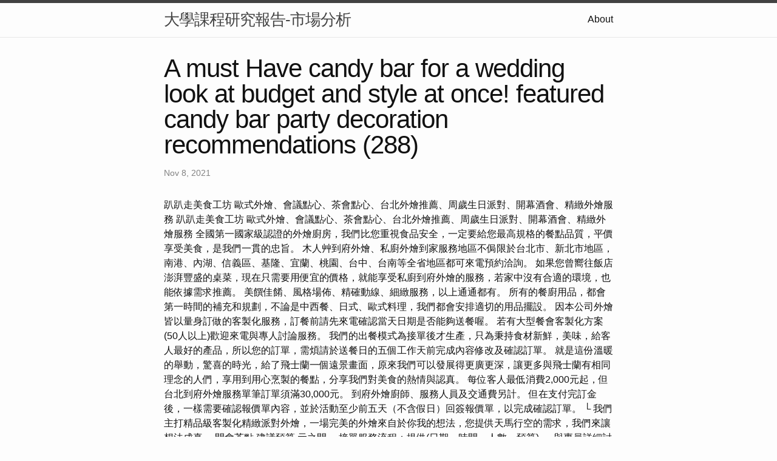

--- FILE ---
content_type: text/html; charset=utf-8
request_url: https://food-class112.pages.dev/research/A-must-have-candy-bar-for-a-wedding-Look-at-budget-and-style-at-once!-Featured-candy-bar-party-decoration-recommendations-(288)
body_size: 5302
content:
<!DOCTYPE html>
<html lang="en"><head>
  <meta charset="utf-8">
  <meta http-equiv="X-UA-Compatible" content="IE=edge">
  <meta name="viewport" content="width=device-width, initial-scale=1"><!-- Begin Jekyll SEO tag v2.8.0 -->
<title>A must Have candy bar for a wedding look at budget and style at once! featured candy bar party decoration recommendations (288) | 大學課程研究報告-市場分析</title>
<meta name="generator" content="Jekyll v4.3.1" />
<meta property="og:title" content="A must Have candy bar for a wedding look at budget and style at once! featured candy bar party decoration recommendations (288)" />
<meta property="og:locale" content="en_US" />
<meta name="description" content="趴趴走美食工坊 歐式外燴、會議點心、茶會點心、台北外燴推薦、周歲生日派對、開幕酒會、精緻外燴服務 趴趴走美食工坊 歐式外燴、會議點心、茶會點心、台北外燴推薦、周歲生日派對、開幕酒會、精緻外燴服務" />
<meta property="og:description" content="趴趴走美食工坊 歐式外燴、會議點心、茶會點心、台北外燴推薦、周歲生日派對、開幕酒會、精緻外燴服務 趴趴走美食工坊 歐式外燴、會議點心、茶會點心、台北外燴推薦、周歲生日派對、開幕酒會、精緻外燴服務" />
<link rel="canonical" href="http://localhost:4000/research/A-must-have-candy-bar-for-a-wedding-Look-at-budget-and-style-at-once!-Featured-candy-bar-party-decoration-recommendations-(288).html" />
<meta property="og:url" content="http://localhost:4000/research/A-must-have-candy-bar-for-a-wedding-Look-at-budget-and-style-at-once!-Featured-candy-bar-party-decoration-recommendations-(288).html" />
<meta property="og:site_name" content="大學課程研究報告-市場分析" />
<meta property="og:type" content="article" />
<meta property="article:published_time" content="2021-11-08T00:00:00+08:00" />
<meta name="twitter:card" content="summary" />
<meta property="twitter:title" content="A must Have candy bar for a wedding look at budget and style at once! featured candy bar party decoration recommendations (288)" />
<script type="application/ld+json">
{"@context":"https://schema.org","@type":"BlogPosting","dateModified":"2021-11-08T00:00:00+08:00","datePublished":"2021-11-08T00:00:00+08:00","description":"趴趴走美食工坊 歐式外燴、會議點心、茶會點心、台北外燴推薦、周歲生日派對、開幕酒會、精緻外燴服務 趴趴走美食工坊 歐式外燴、會議點心、茶會點心、台北外燴推薦、周歲生日派對、開幕酒會、精緻外燴服務","headline":"A must Have candy bar for a wedding look at budget and style at once! featured candy bar party decoration recommendations (288)","mainEntityOfPage":{"@type":"WebPage","@id":"http://localhost:4000/research/A-must-have-candy-bar-for-a-wedding-Look-at-budget-and-style-at-once!-Featured-candy-bar-party-decoration-recommendations-(288).html"},"url":"http://localhost:4000/research/A-must-have-candy-bar-for-a-wedding-Look-at-budget-and-style-at-once!-Featured-candy-bar-party-decoration-recommendations-(288).html"}</script>
<!-- End Jekyll SEO tag -->
<link rel="stylesheet" href="/assets/main.css"><link type="application/atom+xml" rel="alternate" href="http://localhost:4000/feed.xml" title="大學課程研究報告-市場分析" /></head>
<body><header class="site-header" role="banner">

  <div class="wrapper"><a class="site-title" rel="author" href="/">大學課程研究報告-市場分析</a><nav class="site-nav">
        <input type="checkbox" id="nav-trigger" class="nav-trigger" />
        <label for="nav-trigger">
          <span class="menu-icon">
            <svg viewBox="0 0 18 15" width="18px" height="15px">
              <path d="M18,1.484c0,0.82-0.665,1.484-1.484,1.484H1.484C0.665,2.969,0,2.304,0,1.484l0,0C0,0.665,0.665,0,1.484,0 h15.032C17.335,0,18,0.665,18,1.484L18,1.484z M18,7.516C18,8.335,17.335,9,16.516,9H1.484C0.665,9,0,8.335,0,7.516l0,0 c0-0.82,0.665-1.484,1.484-1.484h15.032C17.335,6.031,18,6.696,18,7.516L18,7.516z M18,13.516C18,14.335,17.335,15,16.516,15H1.484 C0.665,15,0,14.335,0,13.516l0,0c0-0.82,0.665-1.483,1.484-1.483h15.032C17.335,12.031,18,12.695,18,13.516L18,13.516z"/>
            </svg>
          </span>
        </label>

        <div class="trigger"><a class="page-link" href="/about/">About</a></div>
      </nav></div>
</header>
<main class="page-content" aria-label="Content">
      <div class="wrapper">
        <article class="post h-entry" itemscope itemtype="http://schema.org/BlogPosting">

  <header class="post-header">
    <h1 class="post-title p-name" itemprop="name headline">A must Have candy bar for a wedding look at budget and style at once! featured candy bar party decoration recommendations (288)</h1>
    <p class="post-meta">
      <time class="dt-published" datetime="2021-11-08T00:00:00+08:00" itemprop="datePublished">Nov 8, 2021
      </time></p>
  </header>

  <div class="post-content e-content" itemprop="articleBody">
    趴趴走美食工坊 歐式外燴、會議點心、茶會點心、台北外燴推薦、周歲生日派對、開幕酒會、精緻外燴服務 趴趴走美食工坊 歐式外燴、會議點心、茶會點心、台北外燴推薦、周歲生日派對、開幕酒會、精緻外燴服務

全國第一國家級認證的外燴廚房，我們比您重視食品安全，一定要給您最高規格的餐點品質，平價享受美食，是我們一貫的忠旨。 木人艸到府外燴、私廚外燴到家服務地區不侷限於台北市、新北市地區，南港、內湖、信義區、基隆、宜蘭、桃園、台中、台南等全省地區都可來電預約洽詢。  如果您曾嚮往飯店澎湃豐盛的桌菜，現在只需要用便宜的價格，就能享受私廚到府外燴的服務，若家中沒有合適的環境，也能依據需求推薦。 美饌佳餚、風格場佈、精確動線、細緻服務，以上通通都有。

所有的餐廚用品，都會第一時間的補充和規劃，不論是中西餐、日式、歐式料理，我們都會安排適切的用品擺設。 因本公司外燴皆以量身訂做的客製化服務，訂餐前請先來電確認當天日期是否能夠送餐喔。 若有大型餐會客製化方案(50人以上)歡迎來電與專人討論服務。 我們的出餐模式為接單後才生產，只為秉持食材新鮮，美味，給客人最好的產品，所以您的訂單，需煩請於送餐日的五個工作天前完成內容修改及確認訂單。 就是這份溫暖的舉動，驚喜的時光，給了飛士蘭一個遠景畫面，原來我們可以發展得更廣更深，讓更多與飛士蘭有相同理念的人們，享用到用心烹製的餐點，分享我們對美食的熱情與認真。 每位客人最低消費2,000元起，但台北到府外燴服務單筆訂單須滿30,000元。 到府外燴廚師、服務人員及交通費另計。

但在支付完訂金後，一樣需要確認報價單內容，並於活動至少前五天（不含假日）回簽報價單，以完成確認訂單。 └ 我們主打精品級客製化精緻派對外燴，一場完美的外燴來自於你我的想法，您提供天馬行空的需求，我們來讓想法成真。

開會茶點 建議預算 元之間。 接單服務流程：提供(日期、時間、人數、預算) → 與專員詳細討論 → 開立菜色明細及報價單→ 客戶確定(訂金) → 專員探勘場地 → 出餐 → 回收空盤。 在剛剛LINE客服系統瀏覽我們家所有的菜色和服務範例，相信您會有屬於自己的構想和疑問想和我們討論，可以透過拾趣一對一諮詢管家與我們詳細的討論和聯繫。 這邊我們會需要了解您的相關資料，如姓名、電話、人數、活動日期、服務地點、需要場佈...等資料，後續會有專人與您聯繫，並進行回答和報價。 木人艸成立於2014年，隱身於台北市士林區大南路上。 我們的初衷是提倡美感、口感與記憶感兼具的「農食美學」，透過多種自助餐、茶點與套餐等外燴型式與精緻的餐點設計，讓本土餐桌文化能發揚光大。 且不只追求美味，對於全部食材堅持優先使用小農及友善環境的當地食材入菜。

慶生餐會 建議預算 元之間。 您可能在我們的官網、粉絲團了解到我們家的服務，會透過引導 加入 拾趣Line客服系統，裡面會快速地跟您介紹，拾趣的餐點、服務案例、以及主廚推薦菜色、以及各式樣的料理。 各式派對美食可小量單點及自取，更具彈性。 <a href="https://banquet-design-dishes.blogspot.com/2023/01/blog-post.html">外燴</a> 適合10位上下的好友聚餐聊天品酒或家庭小聚；餐盒部分提供堅持當天現做，以常溫點心或甜點為主。 適合正餐、會議聚餐、尾牙、及宴客等，餐點包含沙拉、開胃點、手拿食物、熱食、甜點及飲料；配合高質感餐盤及擺設，大方體面。

掌握同業情報、與時俱進,掌握市場趨勢,提出因應對策。 規劃業務拜訪,爭取新的業績和成交機會。  評估每檔客戶滿意度回饋,隨時調整業務運作改進空間。 外燴業務接洽 10. 完成上級交代之各項事務。 由外燴美食達人周麗安女士率領的專業美食團隊，在中部五縣市、為您提供一流的外燴美食服務。 依顧客品味的需求、客製量身訂做餐點美食，滿足您的味蕾。

提供一份『完美飛士蘭體驗』是我們一直以來的目標。 外燴公司提供美味餐點只是最基礎的一環，並無法在市場上做出最大差異化，我們追求的是每一次從開頭到結尾的互動中所帶給客戶的超乎預期與感動體驗。 近年來我們更延攬五星主廚擔任品牌開發顧問，將品牌品質提升為飯店等級，並提供最透明的服務流程、產品價格、履歷及專人專車的外送服務，未來也將開發更多季節性商品禮盒，提供消費者最多元化的選擇。

服務時間為兩個小時(不含前置作業及回收時間)，如遇活動時間延長則加收延時費，250元/時/服務人員。 包廂服務。 外燴。 喜宴。 扶輪社餐會服務。 會議相關服務。 協助主管處理交辦事項。

© Delicious美味廚房中西式外燴服務(歐式自助餐‧開幕茶會‧雞尾酒會‧外燴餐點餐廳‧台中市公司) All Rights Reserved. 主動尋找商機,主動發現客戶需求,主動服務客戶,主動創造客戶的需要。 每日參與宴會業務團隊的業務會議,檢討業績工作報告與客戶拜訪規劃。 每日跟追業務進度、解決客戶問題與尋求資源協助。 開發新客戶,拓展新業,積極達成整體營收目標成效。 有效維護、監测和評估現有客戶值,以確保順利達成產值目標。
  </div><a class="u-url" href="/research/A-must-have-candy-bar-for-a-wedding-Look-at-budget-and-style-at-once!-Featured-candy-bar-party-decoration-recommendations-(288).html" hidden></a>
</article>

      </div>
    </main><footer class="site-footer h-card">
  <data class="u-url" href="/"></data>

  <div class="wrapper">

    <h2 class="footer-heading">大學課程研究報告-市場分析</h2>

    <div class="footer-col-wrapper">
      <div class="footer-col footer-col-1">
        <ul class="contact-list">
          <li class="p-name">大學課程研究報告-市場分析</li></ul>
      </div>

      <div class="footer-col footer-col-2"><ul class="social-media-list"></ul>
</div>

      <div class="footer-col footer-col-3">
        <p>簡單來說，市場行銷是指讓搜尋引擎能更容易找到你的網站，且更了解你的網站內容，並根據受歡迎的程度與相關性對你的網站進行評分。 這個過程可以透過許多不同的行為來改善，包括技術的改變、網站內容的改變、網站權重的提升、使用者體驗的的改變，以及提供更佳的產品和服務來優化。 因此如何清楚且有效的執行網站動作和利用社群網站的力量，來提升網站的能見度與曝光度，建立一個良好的市場行銷，即是本研究所探討的地方。</p>
      </div>
    </div>

  </div>

</footer>
</body>

</html>
